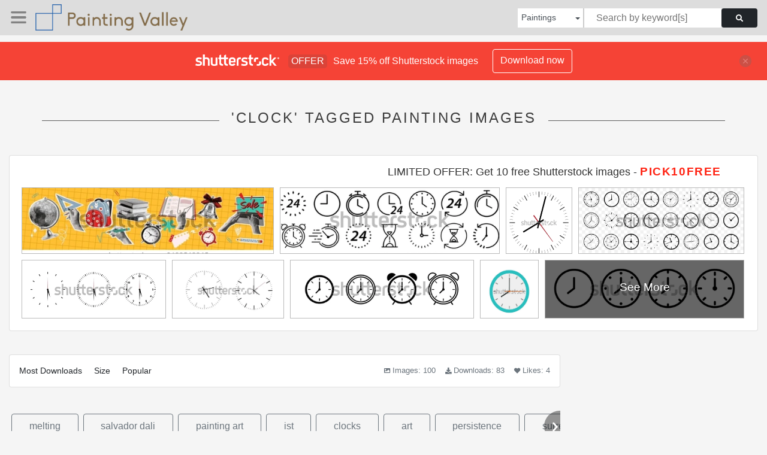

--- FILE ---
content_type: text/html; charset=UTF-8
request_url: https://paintingvalley.com/shutterstockajax/paintings/clock/1/36
body_size: 3400
content:
		<div class='item' data-w='450' data-h='117'>
			<a href='https://shutterstock.7eer.net/c/2201181/560528/1305?u=https%3A%2F%2Fwww.shutterstock.com%2Fimage-photo%2Fcolorful-collage-school-supplies-vintage-style-2688568865' target='_blank' rel='nofollow'>
				<img class="lazyload" src="https://paintingvalley.com/assets/jQuery-flexImages-master/blank.gif" data-src='https://image.shutterstock.com/image-vector/colorful-collage-school-supplies-vintage-450w-2688568865.jpg' alt='Colorful collage of school supplies with vintage style. Features globe, books, alarm clocks, and hands writing. Ideal for education and backtoschool themes.' title='Colorful collage of school supplies with vintage style. Features globe, books, alarm clocks, and hands writing. Ideal for education and backtoschool themes.'>
			</a>
		</div>
		<div class='item' data-w='450' data-h='134'>
			<a href='https://shutterstock.7eer.net/c/2201181/560528/1305?u=https%3A%2F%2Fwww.shutterstock.com%2Fimage-photo%2Ftimers-clock-icon-set-stopwatch-symbol-2653408693' target='_blank' rel='nofollow'>
				<img class="lazyload" src="https://paintingvalley.com/assets/jQuery-flexImages-master/blank.gif" data-src='https://image.shutterstock.com/image-vector/timers-clock-icon-set-stopwatch-450w-2653408693.jpg' alt='Timers clock icon set. Stopwatch symbol. countdown Timer vector illustration' title='Timers clock icon set. Stopwatch symbol. countdown Timer vector illustration'>
			</a>
		</div>
		<div class='item' data-w='450' data-h='450'>
			<a href='https://shutterstock.7eer.net/c/2201181/560528/1305?u=https%3A%2F%2Fwww.shutterstock.com%2Fimage-photo%2Felegant-wall-clock-isolated-on-white-2685324947' target='_blank' rel='nofollow'>
				<img class="lazyload" src="https://paintingvalley.com/assets/jQuery-flexImages-master/blank.gif" data-src='https://image.shutterstock.com/image-vector/elegant-wall-clock-isolated-on-450w-2685324947.jpg' alt='Elegant wall clock, isolated on white background. Clock on wall shows eight o'clock. Slim round analog clock. Vector illustration' title='Elegant wall clock, isolated on white background. Clock on wall shows eight o'clock. Slim round analog clock. Vector illustration'>
			</a>
		</div>
		<div class='item' data-w='450' data-h='177'>
			<a href='https://shutterstock.7eer.net/c/2201181/560528/1305?u=https%3A%2F%2Fwww.shutterstock.com%2Fimage-photo%2Fclock-icons-minimal-black-style-different-2694054257' target='_blank' rel='nofollow'>
				<img class="lazyload" src="https://paintingvalley.com/assets/jQuery-flexImages-master/blank.gif" data-src='https://image.shutterstock.com/image-vector/clock-icons-minimal-black-style-450w-2694054257.jpg' alt='Clock icons in minimal black style. Different time indicators with clean round shapes. Useful for apps, UI and schedule' title='Clock icons in minimal black style. Different time indicators with clean round shapes. Useful for apps, UI and schedule'>
			</a>
		</div>
		<div class='item' data-w='450' data-h='180'>
			<a href='https://shutterstock.7eer.net/c/2201181/560528/1305?u=https%3A%2F%2Fwww.shutterstock.com%2Fimage-photo%2Fclock-5-30-minimalist-icon-symbol-2501929709' target='_blank' rel='nofollow'>
				<img class="lazyload" src="https://paintingvalley.com/assets/jQuery-flexImages-master/blank.gif" data-src='https://image.shutterstock.com/image-vector/clock-5-30-minimalist-icon-450w-2501929709.jpg' alt='clock 5 30 minimalist clock icon symbol set vector illustration' title='clock 5 30 minimalist clock icon symbol set vector illustration'>
			</a>
		</div>
		<div class='item' data-w='450' data-h='233'>
			<a href='https://shutterstock.7eer.net/c/2201181/560528/1305?u=https%3A%2F%2Fwww.shutterstock.com%2Fimage-photo%2Fwall-clock-black-frame-simple-minimalist-2516076089' target='_blank' rel='nofollow'>
				<img class="lazyload" src="https://paintingvalley.com/assets/jQuery-flexImages-master/blank.gif" data-src='https://image.shutterstock.com/image-vector/wall-clock-black-frame-simple-450w-2516076089.jpg' alt='Wall clock black frame. Simple wall clock. Minimalist watch. modern design wall clock. Analog clock. Vector illustration' title='Wall clock black frame. Simple wall clock. Minimalist watch. modern design wall clock. Analog clock. Vector illustration'>
			</a>
		</div>
		<div class='item' data-w='450' data-h='141'>
			<a href='https://shutterstock.7eer.net/c/2201181/560528/1305?u=https%3A%2F%2Fwww.shutterstock.com%2Fimage-photo%2Fclock-icon-set-time-vector-watch-2549417055' target='_blank' rel='nofollow'>
				<img class="lazyload" src="https://paintingvalley.com/assets/jQuery-flexImages-master/blank.gif" data-src='https://image.shutterstock.com/image-vector/clock-icon-set-time-vector-450w-2549417055.jpg' alt='Clock icon set. Time icon vector. watch icon symbol. Flat vector illustration.' title='Clock icon set. Time icon vector. watch icon symbol. Flat vector illustration.'>
			</a>
		</div>
		<div class='item' data-w='450' data-h='450'>
			<a href='https://shutterstock.7eer.net/c/2201181/560528/1305?u=https%3A%2F%2Fwww.shutterstock.com%2Fimage-photo%2Fclock-icon-wake-timer-cartoon-design-2509031933' target='_blank' rel='nofollow'>
				<img class="lazyload" src="https://paintingvalley.com/assets/jQuery-flexImages-master/blank.gif" data-src='https://image.shutterstock.com/image-vector/clock-icon-wake-timer-cartoon-450w-2509031933.jpg' alt='Clock icon. Wake up timer clock. Timer clock cartoon design. Watch vector illustration.' title='Clock icon. Wake up timer clock. Timer clock cartoon design. Watch vector illustration.'>
			</a>
		</div>
		<div class='item' data-w='450' data-h='129'>
			<a href='https://shutterstock.7eer.net/c/2201181/560528/1305?u=https%3A%2F%2Fwww.shutterstock.com%2Fimage-photo%2Fclock-icon-set-watch-symbol-line-2266051573' target='_blank' rel='nofollow'>
				<img class="lazyload" src="https://paintingvalley.com/assets/jQuery-flexImages-master/blank.gif" data-src='https://image.shutterstock.com/image-vector/clock-icon-set-watch-symbol-450w-2266051573.jpg' alt='Clock icon set. Watch symbol in line. Outline clock sign. Linear watch icon. Stopwatch symbol on white background. Stock vector illustration' title='Clock icon set. Watch symbol in line. Outline clock sign. Linear watch icon. Stopwatch symbol on white background. Stock vector illustration'>
			</a>
		</div>
		<div class='item' data-w='450' data-h='450'>
			<a href='https://shutterstock.7eer.net/c/2201181/560528/1305?u=https%3A%2F%2Fwww.shutterstock.com%2Fimage-photo%2Felegant-clock-concept-on-white-background-2497307919' target='_blank' rel='nofollow'>
				<img class="lazyload" src="https://paintingvalley.com/assets/jQuery-flexImages-master/blank.gif" data-src='https://image.shutterstock.com/image-vector/elegant-clock-concept-on-white-450w-2497307919.jpg' alt='Elegant clock concept on white background. slim round watch. analog clock illustration' title='Elegant clock concept on white background. slim round watch. analog clock illustration'>
			</a>
		</div>
		<div class='item' data-w='450' data-h='418'>
			<a href='https://shutterstock.7eer.net/c/2201181/560528/1305?u=https%3A%2F%2Fwww.shutterstock.com%2Fimage-photo%2Fwall-clock-simple-minimalist-watch-classic-2516076093' target='_blank' rel='nofollow'>
				<img class="lazyload" src="https://paintingvalley.com/assets/jQuery-flexImages-master/blank.gif" data-src='https://image.shutterstock.com/image-vector/wall-clock-simple-minimalist-watch-450w-2516076093.jpg' alt='Wall clock. Simple wall clock. Minimalist watch. Classic design wall clock. Analog clock. Vector illustration' title='Wall clock. Simple wall clock. Minimalist watch. Classic design wall clock. Analog clock. Vector illustration'>
			</a>
		</div>
		<div class='item' data-w='450' data-h='95'>
			<a href='https://shutterstock.7eer.net/c/2201181/560528/1305?u=https%3A%2F%2Fwww.shutterstock.com%2Fimage-photo%2Fclock-arrow-circle-time-icon-symbol-2593811181' target='_blank' rel='nofollow'>
				<img class="lazyload" src="https://paintingvalley.com/assets/jQuery-flexImages-master/blank.gif" data-src='https://image.shutterstock.com/image-vector/clock-arrow-circle-time-icon-450w-2593811181.jpg' alt='Clock with arrow circle. Time icon symbol isolated on white background. Vector 10 eps.' title='Clock with arrow circle. Time icon symbol isolated on white background. Vector 10 eps.'>
			</a>
		</div>
		<div class='item' data-w='428' data-h='450'>
			<a href='https://shutterstock.7eer.net/c/2201181/560528/1305?u=https%3A%2F%2Fwww.shutterstock.com%2Fimage-photo%2Ften-minutes-clock-icon-glass-morphism-2584209181' target='_blank' rel='nofollow'>
				<img class="lazyload" src="https://paintingvalley.com/assets/jQuery-flexImages-master/blank.gif" data-src='https://image.shutterstock.com/image-vector/ten-minutes-clock-icon-glass-450w-2584209181.jpg' alt='Ten minutes clock icon in glass morphism style on gray background. Vector illustration' title='Ten minutes clock icon in glass morphism style on gray background. Vector illustration'>
			</a>
		</div>
		<div class='item' data-w='450' data-h='301'>
			<a href='https://shutterstock.7eer.net/c/2201181/560528/1305?u=https%3A%2F%2Fwww.shutterstock.com%2Fimage-photo%2Fringing-alarm-clock-wake-timer-morning-2615759859' target='_blank' rel='nofollow'>
				<img class="lazyload" src="https://paintingvalley.com/assets/jQuery-flexImages-master/blank.gif" data-src='https://image.shutterstock.com/image-vector/ringing-alarm-clock-wake-timer-450w-2615759859.jpg' alt='Ringing alarm clock. Wake up timer clock. Morning timer clock cartoon design. Ringing watch. Vector illustration.' title='Ringing alarm clock. Wake up timer clock. Morning timer clock cartoon design. Ringing watch. Vector illustration.'>
			</a>
		</div>
		<div class='item' data-w='450' data-h='225'>
			<a href='https://shutterstock.7eer.net/c/2201181/560528/1305?u=https%3A%2F%2Fwww.shutterstock.com%2Fimage-photo%2Ftimer-icon-set-vector-2543781713' target='_blank' rel='nofollow'>
				<img class="lazyload" src="https://paintingvalley.com/assets/jQuery-flexImages-master/blank.gif" data-src='https://image.shutterstock.com/image-vector/timer-icon-set-vector-450w-2543781713.jpg' alt='Timer icon set. Timer vector.' title='Timer icon set. Timer vector.'>
			</a>
		</div>
		<div class='item' data-w='450' data-h='153'>
			<a href='https://shutterstock.7eer.net/c/2201181/560528/1305?u=https%3A%2F%2Fwww.shutterstock.com%2Fimage-photo%2Fwhite-black-gold-wall-office-clock-2545337367' target='_blank' rel='nofollow'>
				<img class="lazyload" src="https://paintingvalley.com/assets/jQuery-flexImages-master/blank.gif" data-src='https://image.shutterstock.com/image-vector/white-black-gold-wall-office-450w-2545337367.jpg' alt='White and black gold wall office clock icon set. Design template closeup in vector. Mockup for branding and advertising isolated on white background.' title='White and black gold wall office clock icon set. Design template closeup in vector. Mockup for branding and advertising isolated on white background.'>
			</a>
		</div>
		<div class='item' data-w='450' data-h='136'>
			<a href='https://shutterstock.7eer.net/c/2201181/560528/1305?u=https%3A%2F%2Fwww.shutterstock.com%2Fimage-photo%2Fclock-icon-set-time-vector-watch-2476976445' target='_blank' rel='nofollow'>
				<img class="lazyload" src="https://paintingvalley.com/assets/jQuery-flexImages-master/blank.gif" data-src='https://image.shutterstock.com/image-vector/clock-icon-set-time-vector-450w-2476976445.jpg' alt='Clock icon set. Time icon vector. watch icon symbol' title='Clock icon set. Time icon vector. watch icon symbol'>
			</a>
		</div>
		<div class='item' data-w='450' data-h='225'>
			<a href='https://shutterstock.7eer.net/c/2201181/560528/1305?u=https%3A%2F%2Fwww.shutterstock.com%2Fimage-photo%2Fflat-vector-wall-office-clock-face-2598947101' target='_blank' rel='nofollow'>
				<img class="lazyload" src="https://paintingvalley.com/assets/jQuery-flexImages-master/blank.gif" data-src='https://image.shutterstock.com/image-vector/flat-vector-wall-office-clock-450w-2598947101.jpg' alt='Flat Vector Wall Office Clock Face Set. Clock Dial and Clock Hands Closeup Isolated. Design Template. Simple Minimalistic Wall Clocks in Front View' title='Flat Vector Wall Office Clock Face Set. Clock Dial and Clock Hands Closeup Isolated. Design Template. Simple Minimalistic Wall Clocks in Front View'>
			</a>
		</div>
		<div class='item' data-w='450' data-h='450'>
			<a href='https://shutterstock.7eer.net/c/2201181/560528/1305?u=https%3A%2F%2Fwww.shutterstock.com%2Fimage-photo%2Fclock-icon-time-reduce-simple-vector-2509886657' target='_blank' rel='nofollow'>
				<img class="lazyload" src="https://paintingvalley.com/assets/jQuery-flexImages-master/blank.gif" data-src='https://image.shutterstock.com/image-vector/clock-icon-time-reduce-simple-450w-2509886657.jpg' alt='Clock icon. Time reduce icon simple vector iIllustration. Less time concept. Time, reduce, icon, less, vector, clock, watch, accuracy, blog, business, chronometer' title='Clock icon. Time reduce icon simple vector iIllustration. Less time concept. Time, reduce, icon, less, vector, clock, watch, accuracy, blog, business, chronometer'>
			</a>
		</div>
		<div class='item' data-w='450' data-h='193'>
			<a href='https://shutterstock.7eer.net/c/2201181/560528/1305?u=https%3A%2F%2Fwww.shutterstock.com%2Fimage-photo%2Fcountdown-timer-vector-illustration-stopwatch-icon-2575452799' target='_blank' rel='nofollow'>
				<img class="lazyload" src="https://paintingvalley.com/assets/jQuery-flexImages-master/blank.gif" data-src='https://image.shutterstock.com/image-vector/countdown-timer-vector-illustration-stopwatch-450w-2575452799.jpg' alt='Countdown, Timer vector illustration. Timer, Stopwatch icon vector set. Clock, Watch, Time icon vector sign and symbol illustration. Vector illustration.' title='Countdown, Timer vector illustration. Timer, Stopwatch icon vector set. Clock, Watch, Time icon vector sign and symbol illustration. Vector illustration.'>
			</a>
		</div>
		<div class='item' data-w='450' data-h='450'>
			<a href='https://shutterstock.7eer.net/c/2201181/560528/1305?u=https%3A%2F%2Fwww.shutterstock.com%2Fimage-photo%2Fclock-vector-time-management-school-schedule-2623181439' target='_blank' rel='nofollow'>
				<img class="lazyload" src="https://paintingvalley.com/assets/jQuery-flexImages-master/blank.gif" data-src='https://image.shutterstock.com/image-vector/clock-vector-time-management-school-450w-2623181439.jpg' alt='Clock Vector for Time Management and School Schedule. Wall clock icon for punctuality, bell timing, and classroom routine. Line Icon' title='Clock Vector for Time Management and School Schedule. Wall clock icon for punctuality, bell timing, and classroom routine. Line Icon'>
			</a>
		</div>
		<div class='item' data-w='450' data-h='270'>
			<a href='https://shutterstock.7eer.net/c/2201181/560528/1305?u=https%3A%2F%2Fwww.shutterstock.com%2Fimage-photo%2Fdaylight-saving-time-ends-fall-back-2526949545' target='_blank' rel='nofollow'>
				<img class="lazyload" src="https://paintingvalley.com/assets/jQuery-flexImages-master/blank.gif" data-src='https://image.shutterstock.com/image-vector/daylight-saving-time-ends-fall-450w-2526949545.jpg' alt='Daylight saving time ends. Fall back concept banner with wall clock face, realistic hands and golden confetti. Clock Dial with hands moving backward by an hour in november 3, 2024. Vector illustration' title='Daylight saving time ends. Fall back concept banner with wall clock face, realistic hands and golden confetti. Clock Dial with hands moving backward by an hour in november 3, 2024. Vector illustration'>
			</a>
		</div>
		<div class='item' data-w='450' data-h='450'>
			<a href='https://shutterstock.7eer.net/c/2201181/560528/1305?u=https%3A%2F%2Fwww.shutterstock.com%2Fimage-photo%2Fseamless-pattern-metal-brass-gold-gears-2679973141' target='_blank' rel='nofollow'>
				<img class="lazyload" src="https://paintingvalley.com/assets/jQuery-flexImages-master/blank.gif" data-src='https://image.shutterstock.com/image-vector/seamless-pattern-metal-brass-gold-450w-2679973141.jpg' alt='Seamless pattern of metal, brass, gold gears and jewelry dials on white background. Steampunk style.
' title='Seamless pattern of metal, brass, gold gears and jewelry dials on white background. Steampunk style.
'>
			</a>
		</div>
		<div class='item' data-w='450' data-h='264'>
			<a href='https://shutterstock.7eer.net/c/2201181/560528/1305?u=https%3A%2F%2Fwww.shutterstock.com%2Fimage-photo%2Fmechanical-clock-set-template-watches-infographics-2518798621' target='_blank' rel='nofollow'>
				<img class="lazyload" src="https://paintingvalley.com/assets/jQuery-flexImages-master/blank.gif" data-src='https://image.shutterstock.com/image-vector/mechanical-clock-set-template-watches-450w-2518798621.jpg' alt='Mechanical clock set. Template for watches and infographics. Numeral clockwise. Circle and round clock face. Time measurement. Flat vector collection isolated on white background' title='Mechanical clock set. Template for watches and infographics. Numeral clockwise. Circle and round clock face. Time measurement. Flat vector collection isolated on white background'>
			</a>
		</div>
		<div class='item' data-w='450' data-h='270'>
			<a href='https://shutterstock.7eer.net/c/2201181/560528/1305?u=https%3A%2F%2Fwww.shutterstock.com%2Fimage-photo%2Fmidnight-clock-icon-celebrations-colorful-set-2539815787' target='_blank' rel='nofollow'>
				<img class="lazyload" src="https://paintingvalley.com/assets/jQuery-flexImages-master/blank.gif" data-src='https://image.shutterstock.com/image-vector/midnight-clock-icon-celebrations-colorful-450w-2539815787.jpg' alt='Midnight Clock Icon for Celebrations. A colorful set of 8 unique clocks all set to 12 o’clock. Perfect for themes around New Year's, midnight countdowns, and festive events' title='Midnight Clock Icon for Celebrations. A colorful set of 8 unique clocks all set to 12 o’clock. Perfect for themes around New Year's, midnight countdowns, and festive events'>
			</a>
		</div>
		<div class='item' data-w='450' data-h='166'>
			<a href='https://shutterstock.7eer.net/c/2201181/560528/1305?u=https%3A%2F%2Fwww.shutterstock.com%2Fimage-photo%2Fworld-time-simple-clock-icons-realistic-2546330433' target='_blank' rel='nofollow'>
				<img class="lazyload" src="https://paintingvalley.com/assets/jQuery-flexImages-master/blank.gif" data-src='https://image.shutterstock.com/image-vector/world-time-simple-clock-icons-450w-2546330433.jpg' alt='World time. Simple Clock icons in realistic flat style. New York, London, Singapore, Sidney. Classic watch on gray background. Business illustration for you presentation. Vector design objects' title='World time. Simple Clock icons in realistic flat style. New York, London, Singapore, Sidney. Classic watch on gray background. Business illustration for you presentation. Vector design objects'>
			</a>
		</div>
		<div class='item' data-w='450' data-h='450'>
			<a href='https://shutterstock.7eer.net/c/2201181/560528/1305?u=https%3A%2F%2Fwww.shutterstock.com%2Fimage-photo%2Fsimple-minimalist-clock-symbol-icon-vector-2343797023' target='_blank' rel='nofollow'>
				<img class="lazyload" src="https://paintingvalley.com/assets/jQuery-flexImages-master/blank.gif" data-src='https://image.shutterstock.com/image-vector/simple-minimalist-clock-symbol-icon-450w-2343797023.jpg' alt='Simple Minimalist Clock Symbol Icon. Vector Image.' title='Simple Minimalist Clock Symbol Icon. Vector Image.'>
			</a>
		</div>
		<div class='item' data-w='450' data-h='155'>
			<a href='https://shutterstock.7eer.net/c/2201181/560528/1305?u=https%3A%2F%2Fwww.shutterstock.com%2Fimage-photo%2Ftime-line-icons-set-timer-alarm-2616524549' target='_blank' rel='nofollow'>
				<img class="lazyload" src="https://paintingvalley.com/assets/jQuery-flexImages-master/blank.gif" data-src='https://image.shutterstock.com/image-vector/time-line-icons-set-timer-450w-2616524549.jpg' alt='Time line icons set. Timer, alarm clock, wristwatch, smart watch, hourglass, schedule calendar vector illustration. Outline signs about notification. Editable Strok' title='Time line icons set. Timer, alarm clock, wristwatch, smart watch, hourglass, schedule calendar vector illustration. Outline signs about notification. Editable Strok'>
			</a>
		</div>
		<div class='item' data-w='450' data-h='450'>
			<a href='https://shutterstock.7eer.net/c/2201181/560528/1305?u=https%3A%2F%2Fwww.shutterstock.com%2Fimage-photo%2Fclock-icon-time-duration-periods-illustration-2477800177' target='_blank' rel='nofollow'>
				<img class="lazyload" src="https://paintingvalley.com/assets/jQuery-flexImages-master/blank.gif" data-src='https://image.shutterstock.com/image-vector/clock-icon-time-duration-periods-450w-2477800177.jpg' alt='Clock Icon. Time, Duration or Periods Illustration As A Simple Vector, Trendy Sign and Symbol for Design and Websites, Presentation or Application.' title='Clock Icon. Time, Duration or Periods Illustration As A Simple Vector, Trendy Sign and Symbol for Design and Websites, Presentation or Application.'>
			</a>
		</div>
		<div class='item' data-w='450' data-h='222'>
			<a href='https://shutterstock.7eer.net/c/2201181/560528/1305?u=https%3A%2F%2Fwww.shutterstock.com%2Fimage-photo%2Fcircular-clock-showing-time-next-blue-2566336337' target='_blank' rel='nofollow'>
				<img class="lazyload" src="https://paintingvalley.com/assets/jQuery-flexImages-master/blank.gif" data-src='https://image.shutterstock.com/image-vector/circular-clock-showing-time-next-450w-2566336337.jpg' alt='Circular clock showing time next to a blue speech bubble with the word Shop. Ideal for business hours, retail stores, signage, time management, and communication. Simple, clean style' title='Circular clock showing time next to a blue speech bubble with the word Shop. Ideal for business hours, retail stores, signage, time management, and communication. Simple, clean style'>
			</a>
		</div>
		<div class='item' data-w='450' data-h='151'>
			<a href='https://shutterstock.7eer.net/c/2201181/560528/1305?u=https%3A%2F%2Fwww.shutterstock.com%2Fimage-photo%2Fclock-faces-set-watches-clockface-old-2495332145' target='_blank' rel='nofollow'>
				<img class="lazyload" src="https://paintingvalley.com/assets/jQuery-flexImages-master/blank.gif" data-src='https://image.shutterstock.com/image-vector/clock-faces-set-watches-clockface-450w-2495332145.jpg' alt='Clock faces set. Watches, clockface in old vintage and modern design styles. Analog dial with numbers. Round circle plates with pointers, arrows. Vector illustration isolated on white background' title='Clock faces set. Watches, clockface in old vintage and modern design styles. Analog dial with numbers. Round circle plates with pointers, arrows. Vector illustration isolated on white background'>
			</a>
		</div>
		<div class='item' data-w='450' data-h='394'>
			<a href='https://shutterstock.7eer.net/c/2201181/560528/1305?u=https%3A%2F%2Fwww.shutterstock.com%2Fimage-photo%2Fwall-clock-simple-minimalist-watch-classic-2526150809' target='_blank' rel='nofollow'>
				<img class="lazyload" src="https://paintingvalley.com/assets/jQuery-flexImages-master/blank.gif" data-src='https://image.shutterstock.com/image-vector/wall-clock-simple-minimalist-watch-450w-2526150809.jpg' alt='Wall clock. Simple wall clock. Minimalist watch. Classic design wall clock. Analog clock. Vector illustration' title='Wall clock. Simple wall clock. Minimalist watch. Classic design wall clock. Analog clock. Vector illustration'>
			</a>
		</div>
		<div class='item' data-w='450' data-h='450'>
			<a href='https://shutterstock.7eer.net/c/2201181/560528/1305?u=https%3A%2F%2Fwww.shutterstock.com%2Fimage-photo%2Fclock-icon-trendy-flat-style-isolated-2481320951' target='_blank' rel='nofollow'>
				<img class="lazyload" src="https://paintingvalley.com/assets/jQuery-flexImages-master/blank.gif" data-src='https://image.shutterstock.com/image-vector/clock-icon-trendy-flat-style-450w-2481320951.jpg' alt='Clock icon in trendy flat style isolated on background.  Time vector illustration.' title='Clock icon in trendy flat style isolated on background.  Time vector illustration.'>
			</a>
		</div>
		<div class='item' data-w='450' data-h='448'>
			<a href='https://shutterstock.7eer.net/c/2201181/560528/1305?u=https%3A%2F%2Fwww.shutterstock.com%2Fimage-photo%2Falarm-clock-wake-timer-morning-cartoon-2508999281' target='_blank' rel='nofollow'>
				<img class="lazyload" src="https://paintingvalley.com/assets/jQuery-flexImages-master/blank.gif" data-src='https://image.shutterstock.com/image-vector/alarm-clock-wake-timer-morning-450w-2508999281.jpg' alt='Alarm clock. Wake up timer clock. Morning timer clock cartoon design. Ringing watch. Vector illustration.' title='Alarm clock. Wake up timer clock. Morning timer clock cartoon design. Ringing watch. Vector illustration.'>
			</a>
		</div>
		<div class='item' data-w='450' data-h='450'>
			<a href='https://shutterstock.7eer.net/c/2201181/560528/1305?u=https%3A%2F%2Fwww.shutterstock.com%2Fimage-photo%2Felegant-clock-concept-on-white-background-2470573969' target='_blank' rel='nofollow'>
				<img class="lazyload" src="https://paintingvalley.com/assets/jQuery-flexImages-master/blank.gif" data-src='https://image.shutterstock.com/image-vector/elegant-clock-concept-on-white-450w-2470573969.jpg' alt='elegant clock concept on white background. slim round watch. analog clock illustration' title='elegant clock concept on white background. slim round watch. analog clock illustration'>
			</a>
		</div>
		<div class='item' data-w='450' data-h='99'>
			<a href='https://shutterstock.7eer.net/c/2201181/560528/1305?u=https%3A%2F%2Fwww.shutterstock.com%2Fimage-photo%2Fwall-clock-designed-simple-details-2513387251' target='_blank' rel='nofollow'>
				<img class="lazyload" src="https://paintingvalley.com/assets/jQuery-flexImages-master/blank.gif" data-src='https://image.shutterstock.com/image-vector/wall-clock-designed-simple-details-450w-2513387251.jpg' alt='wall clock designed with simple details' title='wall clock designed with simple details'>
			</a>
		</div>

<script>
$(document).ready(function(){
	//lazyload();
	let images = document.querySelectorAll(".lazyload");
		new LazyLoad(images, {
			root: null,
			rootMargin: "300px",
			threshold: 0
		});
	});
</script>